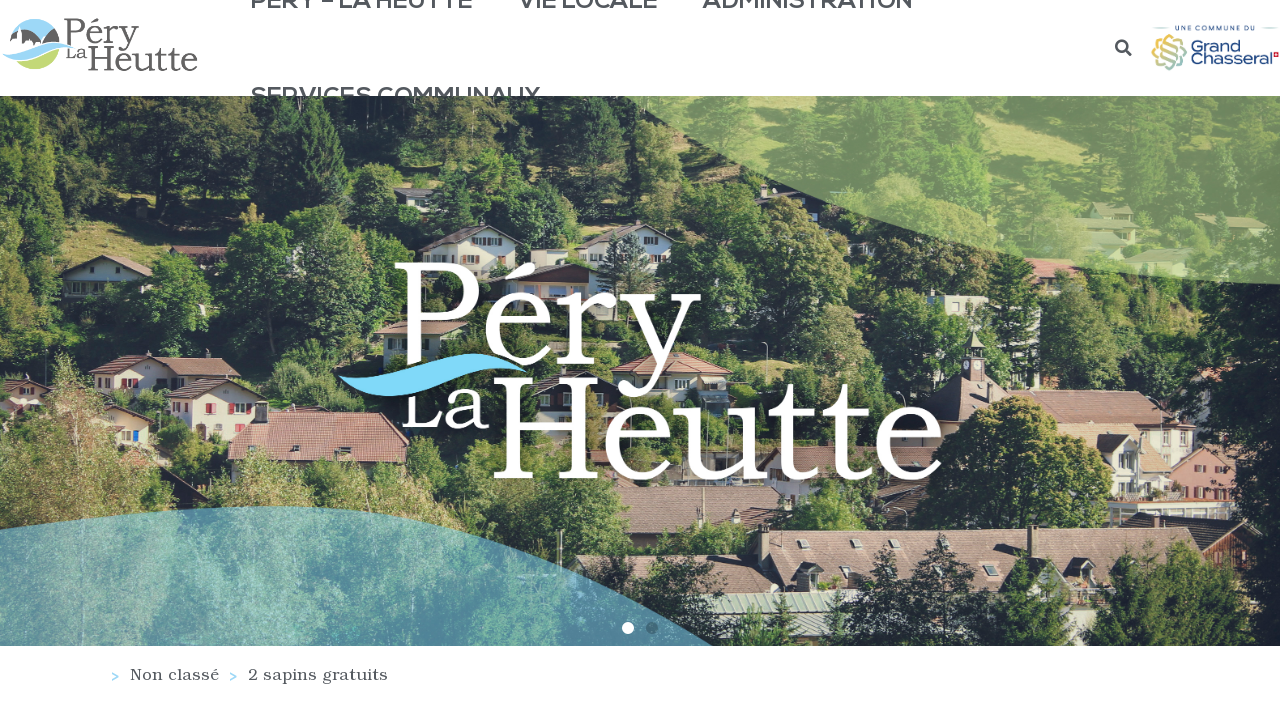

--- FILE ---
content_type: text/html; charset=UTF-8
request_url: https://pery-laheutte.ch/2-sapins-gratuits/
body_size: 13931
content:

<!doctype html>
<html lang="fr-FR">
  <head>
  <meta charset="utf-8">
  <meta http-equiv="x-ua-compatible" content="ie=edge">
  <meta name="viewport" content="width=device-width, initial-scale=1, shrink-to-fit=no">
  <title>2 sapins gratuits &#8211; Commune de Péry-La Heutte</title>
<meta name='robots' content='max-image-preview:large' />
	<style>img:is([sizes="auto" i], [sizes^="auto," i]) { contain-intrinsic-size: 3000px 1500px }</style>
	<link rel="alternate" type="application/rss+xml" title="Commune de Péry-La Heutte &raquo; 2 sapins gratuits Flux des commentaires" href="https://pery-laheutte.ch/2-sapins-gratuits/feed/" />
<script type="text/javascript">
/* <![CDATA[ */
window._wpemojiSettings = {"baseUrl":"https:\/\/s.w.org\/images\/core\/emoji\/16.0.1\/72x72\/","ext":".png","svgUrl":"https:\/\/s.w.org\/images\/core\/emoji\/16.0.1\/svg\/","svgExt":".svg","source":{"concatemoji":"https:\/\/pery-laheutte.ch\/wp-includes\/js\/wp-emoji-release.min.js?ver=6.8.3"}};
/*! This file is auto-generated */
!function(s,n){var o,i,e;function c(e){try{var t={supportTests:e,timestamp:(new Date).valueOf()};sessionStorage.setItem(o,JSON.stringify(t))}catch(e){}}function p(e,t,n){e.clearRect(0,0,e.canvas.width,e.canvas.height),e.fillText(t,0,0);var t=new Uint32Array(e.getImageData(0,0,e.canvas.width,e.canvas.height).data),a=(e.clearRect(0,0,e.canvas.width,e.canvas.height),e.fillText(n,0,0),new Uint32Array(e.getImageData(0,0,e.canvas.width,e.canvas.height).data));return t.every(function(e,t){return e===a[t]})}function u(e,t){e.clearRect(0,0,e.canvas.width,e.canvas.height),e.fillText(t,0,0);for(var n=e.getImageData(16,16,1,1),a=0;a<n.data.length;a++)if(0!==n.data[a])return!1;return!0}function f(e,t,n,a){switch(t){case"flag":return n(e,"\ud83c\udff3\ufe0f\u200d\u26a7\ufe0f","\ud83c\udff3\ufe0f\u200b\u26a7\ufe0f")?!1:!n(e,"\ud83c\udde8\ud83c\uddf6","\ud83c\udde8\u200b\ud83c\uddf6")&&!n(e,"\ud83c\udff4\udb40\udc67\udb40\udc62\udb40\udc65\udb40\udc6e\udb40\udc67\udb40\udc7f","\ud83c\udff4\u200b\udb40\udc67\u200b\udb40\udc62\u200b\udb40\udc65\u200b\udb40\udc6e\u200b\udb40\udc67\u200b\udb40\udc7f");case"emoji":return!a(e,"\ud83e\udedf")}return!1}function g(e,t,n,a){var r="undefined"!=typeof WorkerGlobalScope&&self instanceof WorkerGlobalScope?new OffscreenCanvas(300,150):s.createElement("canvas"),o=r.getContext("2d",{willReadFrequently:!0}),i=(o.textBaseline="top",o.font="600 32px Arial",{});return e.forEach(function(e){i[e]=t(o,e,n,a)}),i}function t(e){var t=s.createElement("script");t.src=e,t.defer=!0,s.head.appendChild(t)}"undefined"!=typeof Promise&&(o="wpEmojiSettingsSupports",i=["flag","emoji"],n.supports={everything:!0,everythingExceptFlag:!0},e=new Promise(function(e){s.addEventListener("DOMContentLoaded",e,{once:!0})}),new Promise(function(t){var n=function(){try{var e=JSON.parse(sessionStorage.getItem(o));if("object"==typeof e&&"number"==typeof e.timestamp&&(new Date).valueOf()<e.timestamp+604800&&"object"==typeof e.supportTests)return e.supportTests}catch(e){}return null}();if(!n){if("undefined"!=typeof Worker&&"undefined"!=typeof OffscreenCanvas&&"undefined"!=typeof URL&&URL.createObjectURL&&"undefined"!=typeof Blob)try{var e="postMessage("+g.toString()+"("+[JSON.stringify(i),f.toString(),p.toString(),u.toString()].join(",")+"));",a=new Blob([e],{type:"text/javascript"}),r=new Worker(URL.createObjectURL(a),{name:"wpTestEmojiSupports"});return void(r.onmessage=function(e){c(n=e.data),r.terminate(),t(n)})}catch(e){}c(n=g(i,f,p,u))}t(n)}).then(function(e){for(var t in e)n.supports[t]=e[t],n.supports.everything=n.supports.everything&&n.supports[t],"flag"!==t&&(n.supports.everythingExceptFlag=n.supports.everythingExceptFlag&&n.supports[t]);n.supports.everythingExceptFlag=n.supports.everythingExceptFlag&&!n.supports.flag,n.DOMReady=!1,n.readyCallback=function(){n.DOMReady=!0}}).then(function(){return e}).then(function(){var e;n.supports.everything||(n.readyCallback(),(e=n.source||{}).concatemoji?t(e.concatemoji):e.wpemoji&&e.twemoji&&(t(e.twemoji),t(e.wpemoji)))}))}((window,document),window._wpemojiSettings);
/* ]]> */
</script>
<style id='wp-emoji-styles-inline-css' type='text/css'>

	img.wp-smiley, img.emoji {
		display: inline !important;
		border: none !important;
		box-shadow: none !important;
		height: 1em !important;
		width: 1em !important;
		margin: 0 0.07em !important;
		vertical-align: -0.1em !important;
		background: none !important;
		padding: 0 !important;
	}
</style>
<link rel='stylesheet' id='wp-block-library-css' href='https://pery-laheutte.ch/wp-includes/css/dist/block-library/style.min.css?ver=6.8.3' type='text/css' media='all' />
<link rel='stylesheet' id='jet-engine-frontend-css' href='https://pery-laheutte.ch/wp-content/plugins/jet-engine/assets/css/frontend.css?ver=3.7.2' type='text/css' media='all' />
<style id='global-styles-inline-css' type='text/css'>
:root{--wp--preset--aspect-ratio--square: 1;--wp--preset--aspect-ratio--4-3: 4/3;--wp--preset--aspect-ratio--3-4: 3/4;--wp--preset--aspect-ratio--3-2: 3/2;--wp--preset--aspect-ratio--2-3: 2/3;--wp--preset--aspect-ratio--16-9: 16/9;--wp--preset--aspect-ratio--9-16: 9/16;--wp--preset--color--black: #000000;--wp--preset--color--cyan-bluish-gray: #abb8c3;--wp--preset--color--white: #ffffff;--wp--preset--color--pale-pink: #f78da7;--wp--preset--color--vivid-red: #cf2e2e;--wp--preset--color--luminous-vivid-orange: #ff6900;--wp--preset--color--luminous-vivid-amber: #fcb900;--wp--preset--color--light-green-cyan: #7bdcb5;--wp--preset--color--vivid-green-cyan: #00d084;--wp--preset--color--pale-cyan-blue: #8ed1fc;--wp--preset--color--vivid-cyan-blue: #0693e3;--wp--preset--color--vivid-purple: #9b51e0;--wp--preset--gradient--vivid-cyan-blue-to-vivid-purple: linear-gradient(135deg,rgba(6,147,227,1) 0%,rgb(155,81,224) 100%);--wp--preset--gradient--light-green-cyan-to-vivid-green-cyan: linear-gradient(135deg,rgb(122,220,180) 0%,rgb(0,208,130) 100%);--wp--preset--gradient--luminous-vivid-amber-to-luminous-vivid-orange: linear-gradient(135deg,rgba(252,185,0,1) 0%,rgba(255,105,0,1) 100%);--wp--preset--gradient--luminous-vivid-orange-to-vivid-red: linear-gradient(135deg,rgba(255,105,0,1) 0%,rgb(207,46,46) 100%);--wp--preset--gradient--very-light-gray-to-cyan-bluish-gray: linear-gradient(135deg,rgb(238,238,238) 0%,rgb(169,184,195) 100%);--wp--preset--gradient--cool-to-warm-spectrum: linear-gradient(135deg,rgb(74,234,220) 0%,rgb(151,120,209) 20%,rgb(207,42,186) 40%,rgb(238,44,130) 60%,rgb(251,105,98) 80%,rgb(254,248,76) 100%);--wp--preset--gradient--blush-light-purple: linear-gradient(135deg,rgb(255,206,236) 0%,rgb(152,150,240) 100%);--wp--preset--gradient--blush-bordeaux: linear-gradient(135deg,rgb(254,205,165) 0%,rgb(254,45,45) 50%,rgb(107,0,62) 100%);--wp--preset--gradient--luminous-dusk: linear-gradient(135deg,rgb(255,203,112) 0%,rgb(199,81,192) 50%,rgb(65,88,208) 100%);--wp--preset--gradient--pale-ocean: linear-gradient(135deg,rgb(255,245,203) 0%,rgb(182,227,212) 50%,rgb(51,167,181) 100%);--wp--preset--gradient--electric-grass: linear-gradient(135deg,rgb(202,248,128) 0%,rgb(113,206,126) 100%);--wp--preset--gradient--midnight: linear-gradient(135deg,rgb(2,3,129) 0%,rgb(40,116,252) 100%);--wp--preset--font-size--small: 13px;--wp--preset--font-size--medium: 20px;--wp--preset--font-size--large: 36px;--wp--preset--font-size--x-large: 42px;--wp--preset--spacing--20: 0.44rem;--wp--preset--spacing--30: 0.67rem;--wp--preset--spacing--40: 1rem;--wp--preset--spacing--50: 1.5rem;--wp--preset--spacing--60: 2.25rem;--wp--preset--spacing--70: 3.38rem;--wp--preset--spacing--80: 5.06rem;--wp--preset--shadow--natural: 6px 6px 9px rgba(0, 0, 0, 0.2);--wp--preset--shadow--deep: 12px 12px 50px rgba(0, 0, 0, 0.4);--wp--preset--shadow--sharp: 6px 6px 0px rgba(0, 0, 0, 0.2);--wp--preset--shadow--outlined: 6px 6px 0px -3px rgba(255, 255, 255, 1), 6px 6px rgba(0, 0, 0, 1);--wp--preset--shadow--crisp: 6px 6px 0px rgba(0, 0, 0, 1);}:where(body) { margin: 0; }.wp-site-blocks > .alignleft { float: left; margin-right: 2em; }.wp-site-blocks > .alignright { float: right; margin-left: 2em; }.wp-site-blocks > .aligncenter { justify-content: center; margin-left: auto; margin-right: auto; }:where(.is-layout-flex){gap: 0.5em;}:where(.is-layout-grid){gap: 0.5em;}.is-layout-flow > .alignleft{float: left;margin-inline-start: 0;margin-inline-end: 2em;}.is-layout-flow > .alignright{float: right;margin-inline-start: 2em;margin-inline-end: 0;}.is-layout-flow > .aligncenter{margin-left: auto !important;margin-right: auto !important;}.is-layout-constrained > .alignleft{float: left;margin-inline-start: 0;margin-inline-end: 2em;}.is-layout-constrained > .alignright{float: right;margin-inline-start: 2em;margin-inline-end: 0;}.is-layout-constrained > .aligncenter{margin-left: auto !important;margin-right: auto !important;}.is-layout-constrained > :where(:not(.alignleft):not(.alignright):not(.alignfull)){margin-left: auto !important;margin-right: auto !important;}body .is-layout-flex{display: flex;}.is-layout-flex{flex-wrap: wrap;align-items: center;}.is-layout-flex > :is(*, div){margin: 0;}body .is-layout-grid{display: grid;}.is-layout-grid > :is(*, div){margin: 0;}body{padding-top: 0px;padding-right: 0px;padding-bottom: 0px;padding-left: 0px;}a:where(:not(.wp-element-button)){text-decoration: underline;}:root :where(.wp-element-button, .wp-block-button__link){background-color: #32373c;border-width: 0;color: #fff;font-family: inherit;font-size: inherit;line-height: inherit;padding: calc(0.667em + 2px) calc(1.333em + 2px);text-decoration: none;}.has-black-color{color: var(--wp--preset--color--black) !important;}.has-cyan-bluish-gray-color{color: var(--wp--preset--color--cyan-bluish-gray) !important;}.has-white-color{color: var(--wp--preset--color--white) !important;}.has-pale-pink-color{color: var(--wp--preset--color--pale-pink) !important;}.has-vivid-red-color{color: var(--wp--preset--color--vivid-red) !important;}.has-luminous-vivid-orange-color{color: var(--wp--preset--color--luminous-vivid-orange) !important;}.has-luminous-vivid-amber-color{color: var(--wp--preset--color--luminous-vivid-amber) !important;}.has-light-green-cyan-color{color: var(--wp--preset--color--light-green-cyan) !important;}.has-vivid-green-cyan-color{color: var(--wp--preset--color--vivid-green-cyan) !important;}.has-pale-cyan-blue-color{color: var(--wp--preset--color--pale-cyan-blue) !important;}.has-vivid-cyan-blue-color{color: var(--wp--preset--color--vivid-cyan-blue) !important;}.has-vivid-purple-color{color: var(--wp--preset--color--vivid-purple) !important;}.has-black-background-color{background-color: var(--wp--preset--color--black) !important;}.has-cyan-bluish-gray-background-color{background-color: var(--wp--preset--color--cyan-bluish-gray) !important;}.has-white-background-color{background-color: var(--wp--preset--color--white) !important;}.has-pale-pink-background-color{background-color: var(--wp--preset--color--pale-pink) !important;}.has-vivid-red-background-color{background-color: var(--wp--preset--color--vivid-red) !important;}.has-luminous-vivid-orange-background-color{background-color: var(--wp--preset--color--luminous-vivid-orange) !important;}.has-luminous-vivid-amber-background-color{background-color: var(--wp--preset--color--luminous-vivid-amber) !important;}.has-light-green-cyan-background-color{background-color: var(--wp--preset--color--light-green-cyan) !important;}.has-vivid-green-cyan-background-color{background-color: var(--wp--preset--color--vivid-green-cyan) !important;}.has-pale-cyan-blue-background-color{background-color: var(--wp--preset--color--pale-cyan-blue) !important;}.has-vivid-cyan-blue-background-color{background-color: var(--wp--preset--color--vivid-cyan-blue) !important;}.has-vivid-purple-background-color{background-color: var(--wp--preset--color--vivid-purple) !important;}.has-black-border-color{border-color: var(--wp--preset--color--black) !important;}.has-cyan-bluish-gray-border-color{border-color: var(--wp--preset--color--cyan-bluish-gray) !important;}.has-white-border-color{border-color: var(--wp--preset--color--white) !important;}.has-pale-pink-border-color{border-color: var(--wp--preset--color--pale-pink) !important;}.has-vivid-red-border-color{border-color: var(--wp--preset--color--vivid-red) !important;}.has-luminous-vivid-orange-border-color{border-color: var(--wp--preset--color--luminous-vivid-orange) !important;}.has-luminous-vivid-amber-border-color{border-color: var(--wp--preset--color--luminous-vivid-amber) !important;}.has-light-green-cyan-border-color{border-color: var(--wp--preset--color--light-green-cyan) !important;}.has-vivid-green-cyan-border-color{border-color: var(--wp--preset--color--vivid-green-cyan) !important;}.has-pale-cyan-blue-border-color{border-color: var(--wp--preset--color--pale-cyan-blue) !important;}.has-vivid-cyan-blue-border-color{border-color: var(--wp--preset--color--vivid-cyan-blue) !important;}.has-vivid-purple-border-color{border-color: var(--wp--preset--color--vivid-purple) !important;}.has-vivid-cyan-blue-to-vivid-purple-gradient-background{background: var(--wp--preset--gradient--vivid-cyan-blue-to-vivid-purple) !important;}.has-light-green-cyan-to-vivid-green-cyan-gradient-background{background: var(--wp--preset--gradient--light-green-cyan-to-vivid-green-cyan) !important;}.has-luminous-vivid-amber-to-luminous-vivid-orange-gradient-background{background: var(--wp--preset--gradient--luminous-vivid-amber-to-luminous-vivid-orange) !important;}.has-luminous-vivid-orange-to-vivid-red-gradient-background{background: var(--wp--preset--gradient--luminous-vivid-orange-to-vivid-red) !important;}.has-very-light-gray-to-cyan-bluish-gray-gradient-background{background: var(--wp--preset--gradient--very-light-gray-to-cyan-bluish-gray) !important;}.has-cool-to-warm-spectrum-gradient-background{background: var(--wp--preset--gradient--cool-to-warm-spectrum) !important;}.has-blush-light-purple-gradient-background{background: var(--wp--preset--gradient--blush-light-purple) !important;}.has-blush-bordeaux-gradient-background{background: var(--wp--preset--gradient--blush-bordeaux) !important;}.has-luminous-dusk-gradient-background{background: var(--wp--preset--gradient--luminous-dusk) !important;}.has-pale-ocean-gradient-background{background: var(--wp--preset--gradient--pale-ocean) !important;}.has-electric-grass-gradient-background{background: var(--wp--preset--gradient--electric-grass) !important;}.has-midnight-gradient-background{background: var(--wp--preset--gradient--midnight) !important;}.has-small-font-size{font-size: var(--wp--preset--font-size--small) !important;}.has-medium-font-size{font-size: var(--wp--preset--font-size--medium) !important;}.has-large-font-size{font-size: var(--wp--preset--font-size--large) !important;}.has-x-large-font-size{font-size: var(--wp--preset--font-size--x-large) !important;}
:where(.wp-block-post-template.is-layout-flex){gap: 1.25em;}:where(.wp-block-post-template.is-layout-grid){gap: 1.25em;}
:where(.wp-block-columns.is-layout-flex){gap: 2em;}:where(.wp-block-columns.is-layout-grid){gap: 2em;}
:root :where(.wp-block-pullquote){font-size: 1.5em;line-height: 1.6;}
</style>
<link rel='stylesheet' id='osm-map-css-css' href='https://pery-laheutte.ch/wp-content/plugins/osm/css/osm_map.css?ver=6.8.3' type='text/css' media='all' />
<link rel='stylesheet' id='osm-ol3-css-css' href='https://pery-laheutte.ch/wp-content/plugins/osm/js/OL/7.1.0/ol.css?ver=6.8.3' type='text/css' media='all' />
<link rel='stylesheet' id='osm-ol3-ext-css-css' href='https://pery-laheutte.ch/wp-content/plugins/osm/css/osm_map_v3.css?ver=6.8.3' type='text/css' media='all' />
<link rel='stylesheet' id='sage/main.css-css' href='https://pery-laheutte.ch/wp-content/themes/sage-plh-min/dist/styles/main_9a527d15.css' type='text/css' media='all' />
<link rel='stylesheet' id='elementor-frontend-css' href='https://pery-laheutte.ch/wp-content/uploads/elementor/css/custom-frontend.min.css?ver=1752061094' type='text/css' media='all' />
<link rel='stylesheet' id='elementor-post-293-css' href='https://pery-laheutte.ch/wp-content/uploads/elementor/css/post-293.css?ver=1752061116' type='text/css' media='all' />
<link rel='stylesheet' id='e-animation-fadeInRight-css' href='https://pery-laheutte.ch/wp-content/plugins/elementor/assets/lib/animations/styles/fadeInRight.min.css?ver=3.30.2' type='text/css' media='all' />
<link rel='stylesheet' id='swiper-css' href='https://pery-laheutte.ch/wp-content/plugins/elementor/assets/lib/swiper/v8/css/swiper.min.css?ver=8.4.5' type='text/css' media='all' />
<link rel='stylesheet' id='e-swiper-css' href='https://pery-laheutte.ch/wp-content/plugins/elementor/assets/css/conditionals/e-swiper.min.css?ver=3.30.2' type='text/css' media='all' />
<link rel='stylesheet' id='widget-slides-css' href='https://pery-laheutte.ch/wp-content/uploads/elementor/css/custom-pro-widget-slides.min.css?ver=1752061094' type='text/css' media='all' />
<script type="text/javascript" src="https://pery-laheutte.ch/wp-includes/js/jquery/jquery.min.js?ver=3.7.1" id="jquery-core-js"></script>
<script type="text/javascript" src="https://pery-laheutte.ch/wp-includes/js/jquery/jquery-migrate.min.js?ver=3.4.1" id="jquery-migrate-js"></script>
<script type="text/javascript" src="https://pery-laheutte.ch/wp-content/plugins/osm/js/OL/2.13.1/OpenLayers.js?ver=6.8.3" id="osm-ol-library-js"></script>
<script type="text/javascript" src="https://pery-laheutte.ch/wp-content/plugins/osm/js/OSM/openlayers/OpenStreetMap.js?ver=6.8.3" id="osm-osm-library-js"></script>
<script type="text/javascript" src="https://pery-laheutte.ch/wp-content/plugins/osm/js/OSeaM/harbours.js?ver=6.8.3" id="osm-harbours-library-js"></script>
<script type="text/javascript" src="https://pery-laheutte.ch/wp-content/plugins/osm/js/OSeaM/map_utils.js?ver=6.8.3" id="osm-map-utils-library-js"></script>
<script type="text/javascript" src="https://pery-laheutte.ch/wp-content/plugins/osm/js/OSeaM/utilities.js?ver=6.8.3" id="osm-utilities-library-js"></script>
<script type="text/javascript" src="https://pery-laheutte.ch/wp-content/plugins/osm/js/osm-plugin-lib.js?ver=6.8.3" id="OsmScript-js"></script>
<script type="text/javascript" src="https://pery-laheutte.ch/wp-content/plugins/osm/js/polyfill/v2/polyfill.min.js?features=requestAnimationFrame%2CElement.prototype.classList%2CURL&amp;ver=6.8.3" id="osm-polyfill-js"></script>
<script type="text/javascript" src="https://pery-laheutte.ch/wp-content/plugins/osm/js/OL/7.1.0/ol.js?ver=6.8.3" id="osm-ol3-library-js"></script>
<script type="text/javascript" src="https://pery-laheutte.ch/wp-content/plugins/osm/js/osm-v3-plugin-lib.js?ver=6.8.3" id="osm-ol3-ext-library-js"></script>
<script type="text/javascript" src="https://pery-laheutte.ch/wp-content/plugins/osm/js/osm-metabox-events.js?ver=6.8.3" id="osm-ol3-metabox-events-js"></script>
<script type="text/javascript" src="https://pery-laheutte.ch/wp-content/plugins/osm/js/osm-startup-lib.js?ver=6.8.3" id="osm-map-startup-js"></script>
<link rel="https://api.w.org/" href="https://pery-laheutte.ch/wp-json/" /><link rel="alternate" title="JSON" type="application/json" href="https://pery-laheutte.ch/wp-json/wp/v2/posts/16011" /><link rel="EditURI" type="application/rsd+xml" title="RSD" href="https://pery-laheutte.ch/xmlrpc.php?rsd" />
<meta name="generator" content="WordPress 6.8.3" />
<link rel="canonical" href="https://pery-laheutte.ch/2-sapins-gratuits/" />
<link rel='shortlink' href='https://pery-laheutte.ch/?p=16011' />
<link rel="alternate" title="oEmbed (JSON)" type="application/json+oembed" href="https://pery-laheutte.ch/wp-json/oembed/1.0/embed?url=https%3A%2F%2Fpery-laheutte.ch%2F2-sapins-gratuits%2F" />
<link rel="alternate" title="oEmbed (XML)" type="text/xml+oembed" href="https://pery-laheutte.ch/wp-json/oembed/1.0/embed?url=https%3A%2F%2Fpery-laheutte.ch%2F2-sapins-gratuits%2F&#038;format=xml" />
<script type="text/javascript"> 

/**  all layers have to be in this global array - in further process each map will have something like vectorM[map_ol3js_n][layer_n] */
var vectorM = [[]];


/** put translations from PHP/mo to JavaScript */
var translations = [];

/** global GET-Parameters */
var HTTP_GET_VARS = [];

</script><!-- OSM plugin V6.1.9: did not add geo meta tags. --> 
<meta name="generator" content="Elementor 3.30.2; features: additional_custom_breakpoints; settings: css_print_method-external, google_font-enabled, font_display-auto">
<script type="text/javascript" src="https://pery-laheutte.ch/wp-content/plugins/si-captcha-for-wordpress/captcha/si_captcha.js?ver=1769223244"></script>
<!-- begin SI CAPTCHA Anti-Spam - login/register form style -->
<style type="text/css">
.si_captcha_small { width:175px; height:45px; padding-top:10px; padding-bottom:10px; }
.si_captcha_large { width:250px; height:60px; padding-top:10px; padding-bottom:10px; }
img#si_image_com { border-style:none; margin:0; padding-right:5px; float:left; }
img#si_image_reg { border-style:none; margin:0; padding-right:5px; float:left; }
img#si_image_log { border-style:none; margin:0; padding-right:5px; float:left; }
img#si_image_side_login { border-style:none; margin:0; padding-right:5px; float:left; }
img#si_image_checkout { border-style:none; margin:0; padding-right:5px; float:left; }
img#si_image_jetpack { border-style:none; margin:0; padding-right:5px; float:left; }
img#si_image_bbpress_topic { border-style:none; margin:0; padding-right:5px; float:left; }
.si_captcha_refresh { border-style:none; margin:0; vertical-align:bottom; }
div#si_captcha_input { display:block; padding-top:15px; padding-bottom:5px; }
label#si_captcha_code_label { margin:0; }
input#si_captcha_code_input { width:65px; }
p#si_captcha_code_p { clear: left; padding-top:10px; }
.si-captcha-jetpack-error { color:#DC3232; }
</style>
<!-- end SI CAPTCHA Anti-Spam - login/register form style -->
			<style>
				.e-con.e-parent:nth-of-type(n+4):not(.e-lazyloaded):not(.e-no-lazyload),
				.e-con.e-parent:nth-of-type(n+4):not(.e-lazyloaded):not(.e-no-lazyload) * {
					background-image: none !important;
				}
				@media screen and (max-height: 1024px) {
					.e-con.e-parent:nth-of-type(n+3):not(.e-lazyloaded):not(.e-no-lazyload),
					.e-con.e-parent:nth-of-type(n+3):not(.e-lazyloaded):not(.e-no-lazyload) * {
						background-image: none !important;
					}
				}
				@media screen and (max-height: 640px) {
					.e-con.e-parent:nth-of-type(n+2):not(.e-lazyloaded):not(.e-no-lazyload),
					.e-con.e-parent:nth-of-type(n+2):not(.e-lazyloaded):not(.e-no-lazyload) * {
						background-image: none !important;
					}
				}
			</style>
			<link rel="icon" href="https://pery-laheutte.ch/wp-content/uploads/2021/03/cropped-favicon-pery-v001-32x32.png" sizes="32x32" />
<link rel="icon" href="https://pery-laheutte.ch/wp-content/uploads/2021/03/cropped-favicon-pery-v001-192x192.png" sizes="192x192" />
<link rel="apple-touch-icon" href="https://pery-laheutte.ch/wp-content/uploads/2021/03/cropped-favicon-pery-v001-180x180.png" />
<meta name="msapplication-TileImage" content="https://pery-laheutte.ch/wp-content/uploads/2021/03/cropped-favicon-pery-v001-270x270.png" />
		<style type="text/css" id="wp-custom-css">
			header > div.container{
	max-width:1260px;
	display:flex!important;
}

Header img.logo{
	padding-top:15px!important;
}
img.logothimoo{
	padding-top: 5px!important;
	padding-left: 5px;
}

.fa-search {
		scale: 1.3;
		color: #54595f;
	}

@media only screen and (max-width: 767px) {
	#menu-subfooter {
		padding: 0 0 0 10px;
	}
	footer.content-subinfo .subfooter section:nth-child(3) div {
  	position: relative;
		top: -10px
	}
	img.logothimoo{
		padding-top: 20px!important;
		margin: -20px 0 0 0;
	}
	.banner .container .responsive-menu {
		z-index: 1000;
		background-color : white;
		width: 100vw;
		position: fixed;
		left: 0;
  	cursor: pointer;
  	right: 50px;
	}
	.menu-principal-container{
		padding-top: 60px;
	}
	.nav-responsive.active {
		height: 100vh;
		overflow: scroll;
	}
	ul#menu-principal-1 > li:last-of-type {
    padding-bottom: 8rem;
	}
}
		</style>
		</head>
  <body class="wp-singular post-template-default single single-post postid-16011 single-format-standard wp-custom-logo wp-theme-sage-plh-minresources 2-sapins-gratuits app-data index-data singular-data single-data single-post-data single-post-2-sapins-gratuits-data elementor-default elementor-kit-2768">
    <header class="banner" style="
    max-height:96px;
">
  <div class="container" style="max-width:1500px;">
    <a class="brand" href="https://pery-laheutte.ch/"><img class="logo" src="https://pery-laheutte.ch/wp-content/themes/sage-plh-min/resources/assets/images/Logo_complet_S.png"></a>
    <div style="display:flex; flex-wrap:nowrap; align-items:center; max-height:96px;">
		
	  <nav class="nav-primary">
              <div class="menu-principal-container"><ul id="menu-principal" class="nav"><li id="menu-item-112" class="fil-ariane menu-item menu-item-type-post_type menu-item-object-page menu-item-home menu-item-has-children menu-item-112"><a href="https://pery-laheutte.ch/">Péry &#8211; La Heutte</a>
<ul class="sub-menu">
	<li id="menu-item-217" class="menu-item menu-item-type-post_type menu-item-object-page menu-item-217"><a href="https://pery-laheutte.ch/7-raisons-dhabiter-a-pery-la-heutte/">7 raisons d&rsquo;habiter à Péry</a></li>
	<li id="menu-item-5098" class="menu-item menu-item-type-post_type menu-item-object-page menu-item-has-children menu-item-5098"><a href="https://pery-laheutte.ch/actualite/">Actualités</a>
	<ul class="sub-menu">
		<li id="menu-item-9435" class="menu-item menu-item-type-post_type menu-item-object-page menu-item-9435"><a href="https://pery-laheutte.ch/defibrillateurs/">Défibrillateurs</a></li>
		<li id="menu-item-9463" class="menu-item menu-item-type-post_type menu-item-object-page menu-item-9463"><a href="https://pery-laheutte.ch/mise-a-ban-des-champs/">Mise à ban des champs</a></li>
	</ul>
</li>
	<li id="menu-item-7884" class="menu-item menu-item-type-post_type menu-item-object-page menu-item-7884"><a href="https://pery-laheutte.ch/agenda/">Agenda</a></li>
	<li id="menu-item-18106" class="menu-item menu-item-type-post_type menu-item-object-page menu-item-18106"><a href="https://pery-laheutte.ch/biodiversite/">Biodiversité – Plantes invasives et frelons asiatiques</a></li>
	<li id="menu-item-5242" class="menu-item menu-item-type-post_type menu-item-object-page menu-item-has-children menu-item-5242"><a href="https://pery-laheutte.ch/bourgeoisie-2/">Bourgeoisies</a>
	<ul class="sub-menu">
		<li id="menu-item-3096" class="menu-item menu-item-type-post_type menu-item-object-page menu-item-3096"><a href="https://pery-laheutte.ch/bourgeoisie-2/bourgeoisie/">Bourgeoisie de Péry</a></li>
		<li id="menu-item-226" class="menu-item menu-item-type-post_type menu-item-object-page menu-item-226"><a href="https://pery-laheutte.ch/bourgeoisie-2/bourgeoisie-de-la-heutte/">Bourgeoisie de La Heutte</a></li>
	</ul>
</li>
	<li id="menu-item-3290" class="menu-item menu-item-type-post_type menu-item-object-page menu-item-has-children menu-item-3290"><a href="https://pery-laheutte.ch/chiffres-et-donnees/">Chiffres et données</a>
	<ul class="sub-menu">
		<li id="menu-item-3244" class="menu-item menu-item-type-post_type menu-item-object-page menu-item-3244"><a href="https://pery-laheutte.ch/chiffres-et-donnees/chiffres-2/">Recensement</a></li>
	</ul>
</li>
	<li id="menu-item-218" class="menu-item menu-item-type-post_type menu-item-object-page menu-item-218"><a href="https://pery-laheutte.ch/histoire/">Histoire</a></li>
	<li id="menu-item-1051" class="menu-item menu-item-type-post_type menu-item-object-page menu-item-1051"><a href="https://pery-laheutte.ch/offres-immobilieres/">Immobilier</a></li>
	<li id="menu-item-3324" class="menu-item menu-item-type-post_type menu-item-object-page menu-item-has-children menu-item-3324"><a href="https://pery-laheutte.ch/paroisses-3/">Paroisses</a>
	<ul class="sub-menu">
		<li id="menu-item-233" class="menu-item menu-item-type-post_type menu-item-object-page menu-item-233"><a href="https://pery-laheutte.ch/paroisses/">Paroisse protestante</a></li>
		<li id="menu-item-3325" class="menu-item menu-item-type-post_type menu-item-object-page menu-item-3325"><a href="https://pery-laheutte.ch/paroisses-2/">Paroisse catholique</a></li>
	</ul>
</li>
	<li id="menu-item-12683" class="menu-item menu-item-type-post_type menu-item-object-page menu-item-12683"><a href="https://pery-laheutte.ch/refection-rue-des-malterres/">Réfection du réseau routier</a></li>
	<li id="menu-item-234" class="menu-item menu-item-type-post_type menu-item-object-page menu-item-234"><a href="https://pery-laheutte.ch/renseignements-vigier/">Renseignements Vigier</a></li>
</ul>
</li>
<li id="menu-item-243" class="fil-ariane menu-item menu-item-type-custom menu-item-object-custom menu-item-has-children menu-item-243"><a href="#">Vie locale</a>
<ul class="sub-menu">
	<li id="menu-item-5239" class="menu-item menu-item-type-post_type menu-item-object-page menu-item-has-children menu-item-5239"><a href="https://pery-laheutte.ch/enfance/">Enfance &#038; Jeunesse</a>
	<ul class="sub-menu">
		<li id="menu-item-7116" class="menu-item menu-item-type-post_type menu-item-object-page menu-item-7116"><a href="https://pery-laheutte.ch/puericulture/">Puériculture</a></li>
		<li id="menu-item-4075" class="menu-item menu-item-type-post_type menu-item-object-page menu-item-4075"><a href="https://pery-laheutte.ch/garderie-les-papillons/">Garderie Les Papillons</a></li>
		<li id="menu-item-13682" class="menu-item menu-item-type-post_type menu-item-object-page menu-item-13682"><a href="https://pery-laheutte.ch/enfance/creche-la-libellule/">Crèche la Libellule</a></li>
		<li id="menu-item-3709" class="menu-item menu-item-type-post_type menu-item-object-page menu-item-3709"><a href="https://pery-laheutte.ch/creche-le-ptit-paradis/">Crèche Le P’tit Paradis</a></li>
		<li id="menu-item-229" class="menu-item menu-item-type-post_type menu-item-object-page menu-item-229"><a href="https://pery-laheutte.ch/ecoles/">École – enfantine et primaire</a></li>
		<li id="menu-item-4896" class="menu-item menu-item-type-post_type menu-item-object-page menu-item-4896"><a href="https://pery-laheutte.ch/ecoles-2/">École – secondaire</a></li>
		<li id="menu-item-16533" class="menu-item menu-item-type-post_type menu-item-object-page menu-item-16533"><a href="https://pery-laheutte.ch/caj-2/">Le Centre Animation Jeunesse (CAJ)</a></li>
		<li id="menu-item-16273" class="menu-item menu-item-type-post_type menu-item-object-page menu-item-16273"><a href="https://pery-laheutte.ch/l-ecole-a-journee-continue-ejc/">L’école à journée continue (EJC)</a></li>
	</ul>
</li>
	<li id="menu-item-8436" class="menu-item menu-item-type-post_type menu-item-object-page menu-item-has-children menu-item-8436"><a href="https://pery-laheutte.ch/commerce-et-entreprise/">Entreprises</a>
	<ul class="sub-menu">
		<li id="menu-item-227" class="menu-item menu-item-type-post_type menu-item-object-page menu-item-227"><a href="https://pery-laheutte.ch/commerce-et-entreprise/">Commerces &#038; indépendants</a></li>
		<li id="menu-item-241" class="menu-item menu-item-type-post_type menu-item-object-page menu-item-241"><a href="https://pery-laheutte.ch/hotels-et-restaurants/">Hébergements &#038; restaurants</a></li>
		<li id="menu-item-235" class="menu-item menu-item-type-post_type menu-item-object-page menu-item-235"><a href="https://pery-laheutte.ch/sante-social/">Santé, beauté, coiffeur</a></li>
	</ul>
</li>
	<li id="menu-item-17335" class="menu-item menu-item-type-post_type menu-item-object-page menu-item-17335"><a href="https://pery-laheutte.ch/location-de-salles/">Location de salles</a></li>
	<li id="menu-item-5236" class="menu-item menu-item-type-post_type menu-item-object-page menu-item-has-children menu-item-5236"><a href="https://pery-laheutte.ch/loisirs/">Loisirs et Tourisme</a>
	<ul class="sub-menu">
		<li id="menu-item-4263" class="menu-item menu-item-type-post_type menu-item-object-page menu-item-4263"><a href="https://pery-laheutte.ch/loisirs/bibliotheque/">Bibliothèque</a></li>
		<li id="menu-item-5075" class="menu-item menu-item-type-post_type menu-item-object-page menu-item-5075"><a href="https://pery-laheutte.ch/loisirs/cabane-a-livres/">Cabane à livres</a></li>
		<li id="menu-item-6092" class="menu-item menu-item-type-post_type menu-item-object-page menu-item-6092"><a href="https://pery-laheutte.ch/zumba/">Cardio-Fitness</a></li>
		<li id="menu-item-5356" class="menu-item menu-item-type-post_type menu-item-object-page menu-item-5356"><a href="https://pery-laheutte.ch/escalade/">Escalade</a></li>
		<li id="menu-item-16810" class="menu-item menu-item-type-post_type menu-item-object-page menu-item-16810"><a href="https://pery-laheutte.ch/food-truck-la-legende/">Food Truck La Légende</a></li>
		<li id="menu-item-6331" class="menu-item menu-item-type-post_type menu-item-object-page menu-item-6331"><a href="https://pery-laheutte.ch/loisirs/places-de-pique-nique/">Places de pique-nique</a></li>
		<li id="menu-item-240" class="menu-item menu-item-type-post_type menu-item-object-page menu-item-240"><a href="https://pery-laheutte.ch/curiosites/">Ruines et vestiges</a></li>
		<li id="menu-item-17978" class="menu-item menu-item-type-post_type menu-item-object-page menu-item-17978"><a href="https://pery-laheutte.ch/loisirs/sentier-didactique-fr-all/">Sentier didactique / Erlebnisweg</a></li>
		<li id="menu-item-5360" class="menu-item menu-item-type-post_type menu-item-object-page menu-item-5360"><a href="https://pery-laheutte.ch/traces-des-dinosaures/">Traces des dinosaures</a></li>
	</ul>
</li>
	<li id="menu-item-13782" class="menu-item menu-item-type-post_type menu-item-object-page menu-item-13782"><a href="https://pery-laheutte.ch/seniors/">Seniors</a></li>
	<li id="menu-item-236" class="menu-item menu-item-type-post_type menu-item-object-page menu-item-has-children menu-item-236"><a href="https://pery-laheutte.ch/societes-locales/">Sociétés</a>
	<ul class="sub-menu">
		<li id="menu-item-19877" class="menu-item menu-item-type-post_type menu-item-object-page menu-item-19877"><a href="https://pery-laheutte.ch/societes-locales/animation-culture-et-embellissement-ace/">Animation Culture et Embellissement (ACE)</a></li>
	</ul>
</li>
</ul>
</li>
<li id="menu-item-242" class="fil-ariane menu-item menu-item-type-custom menu-item-object-custom menu-item-has-children menu-item-242"><a href="#">Administration</a>
<ul class="sub-menu">
	<li id="menu-item-222" class="menu-item menu-item-type-post_type menu-item-object-page menu-item-has-children menu-item-222"><a href="https://pery-laheutte.ch/administration-communale/">Administration communale</a>
	<ul class="sub-menu">
		<li id="menu-item-4044" class="menu-item menu-item-type-post_type menu-item-object-page menu-item-4044"><a href="https://pery-laheutte.ch/elementor-4040/">Office de la population – Contrôle des habitants</a></li>
	</ul>
</li>
	<li id="menu-item-221" class="menu-item menu-item-type-post_type menu-item-object-page menu-item-221"><a href="https://pery-laheutte.ch/assemblee-municipale/">Assemblée municipale</a></li>
	<li id="menu-item-223" class="menu-item menu-item-type-post_type menu-item-object-page menu-item-has-children menu-item-223"><a href="https://pery-laheutte.ch/conseil-municipal/">Conseil municipal</a>
	<ul class="sub-menu">
		<li id="menu-item-3369" class="menu-item menu-item-type-post_type menu-item-object-page menu-item-3369"><a href="https://pery-laheutte.ch/autorites-et-commissions/">Commissions</a></li>
	</ul>
</li>
	<li id="menu-item-3306" class="menu-item menu-item-type-post_type menu-item-object-page menu-item-3306"><a href="https://pery-laheutte.ch/chiens/">Chiens</a></li>
	<li id="menu-item-10357" class="menu-item menu-item-type-post_type menu-item-object-page menu-item-10357"><a href="https://pery-laheutte.ch/comptes-2/">Comptes</a></li>
	<li id="menu-item-4274" class="menu-item menu-item-type-post_type menu-item-object-page menu-item-4274"><a href="https://pery-laheutte.ch/emplois/">Emplois</a></li>
	<li id="menu-item-8435" class="menu-item menu-item-type-post_type menu-item-object-page menu-item-8435"><a href="https://pery-laheutte.ch/organe-de-verification-des-comptes/">Organe de vérification des comptes et protection des données</a></li>
	<li id="menu-item-333" class="menu-item menu-item-type-post_type menu-item-object-page menu-item-333"><a href="https://pery-laheutte.ch/reglements/">Règlements</a></li>
	<li id="menu-item-3239" class="menu-item menu-item-type-post_type menu-item-object-page menu-item-3239"><a href="https://pery-laheutte.ch/chiffres/">Taxes et impôts</a></li>
	<li id="menu-item-225" class="menu-item menu-item-type-post_type menu-item-object-page menu-item-has-children menu-item-225"><a href="https://pery-laheutte.ch/votation/">Vote par correspondance</a>
	<ul class="sub-menu">
		<li id="menu-item-13320" class="menu-item menu-item-type-post_type menu-item-object-page menu-item-13320"><a href="https://pery-laheutte.ch/administration-communale/votations/">Votations</a></li>
	</ul>
</li>
</ul>
</li>
<li id="menu-item-5232" class="fil-ariane menu-item menu-item-type-post_type menu-item-object-page menu-item-has-children menu-item-5232"><a href="https://pery-laheutte.ch/services-communaux-2/">Services communaux</a>
<ul class="sub-menu">
	<li id="menu-item-3719" class="menu-item menu-item-type-post_type menu-item-object-page menu-item-3719"><a href="https://pery-laheutte.ch/agence-avs/">Agence AVS</a></li>
	<li id="menu-item-4773" class="menu-item menu-item-type-post_type menu-item-object-page menu-item-4773"><a href="https://pery-laheutte.ch/chauffage-a-distance-cad-ecologies-sa/">Chauffage à distance (CAD) Ecologis SA</a></li>
	<li id="menu-item-231" class="menu-item menu-item-type-post_type menu-item-object-page menu-item-231"><a href="https://pery-laheutte.ch/formulaire-construction/">Construction</a></li>
	<li id="menu-item-4126" class="menu-item menu-item-type-post_type menu-item-object-page menu-item-4126"><a href="https://pery-laheutte.ch/dechets/">Déchets</a></li>
	<li id="menu-item-20947" class="menu-item menu-item-type-post_type menu-item-object-page menu-item-20947"><a href="https://pery-laheutte.ch/e-demenagement/">E-déménagement</a></li>
	<li id="menu-item-13068" class="menu-item menu-item-type-post_type menu-item-object-page menu-item-13068"><a href="https://pery-laheutte.ch/services-communaux-2/energie/">Énergie</a></li>
	<li id="menu-item-13323" class="menu-item menu-item-type-post_type menu-item-object-page menu-item-13323"><a href="https://pery-laheutte.ch/bons-de-garde-kibon/">kiBon – Bon de garde</a></li>
	<li id="menu-item-334" class="menu-item menu-item-type-post_type menu-item-object-page menu-item-334"><a href="https://pery-laheutte.ch/sapeurs-pompiers/">Sapeurs-pompiers</a></li>
	<li id="menu-item-4059" class="menu-item menu-item-type-post_type menu-item-object-page menu-item-4059"><a href="https://pery-laheutte.ch/services-des-eaux/">Service des eaux</a></li>
	<li id="menu-item-4090" class="menu-item menu-item-type-post_type menu-item-object-page menu-item-4090"><a href="https://pery-laheutte.ch/service-technique/">Service technique</a></li>
</ul>
</li>
</ul></div>
		
          </nav>
		<span style="margin:10px; max-height:96px;"><section id="block-3" class="widget block-3 widget_block"><p>		<div data-elementor-type="widget" data-elementor-id="7032" class="elementor elementor-7032" data-elementor-post-type="elementor_library">
						<div class="elementor-element elementor-element-7032 elementor-search-form--skin-full_screen elementor-widget__width-auto elementor-widget elementor-widget-search-form" data-id="7032" data-element_type="widget" data-settings="{&quot;skin&quot;:&quot;full_screen&quot;}" data-widget_type="search-form.default">
				<div class="elementor-widget-container">
							<search role="search">
			<form class="elementor-search-form" action="https://pery-laheutte.ch" method="get">
												<div class="elementor-search-form__toggle" role="button" tabindex="0" aria-label="Rechercher ">
					<i aria-hidden="true" class="fas fa-search"></i>				</div>
								<div class="elementor-search-form__container">
					<label class="elementor-screen-only" for="elementor-search-form-7032">Rechercher </label>

					
					<input id="elementor-search-form-7032" placeholder="Rechercher ..." class="elementor-search-form__input" type="search" name="s" value="">
					
					
										<div class="dialog-lightbox-close-button dialog-close-button" role="button" tabindex="0" aria-label="Fermer ce champ de recherche.">
						<i aria-hidden="true" class="eicon-close"></i>					</div>
									</div>
			</form>
		</search>
						</div>
				</div>
				</div>
		</p>
</section></span>
		
		<a href="https://grandchasseral.ch/" target="_blank">
			<img src="/wp-content/uploads/2023/10/logo-commune-grand-chasseral.png" style="width:130px;" />
		</a>
	  </div>
	  
    <div class="responsive-menu">
      <a>
        <div class="burger">
        </div>
      </a>
      <nav class="nav-responsive">
                  <div class="menu-principal-container"><ul id="menu-principal-1" class="nav"><li class="fil-ariane menu-item menu-item-type-post_type menu-item-object-page menu-item-home menu-item-has-children menu-item-112"><a href="https://pery-laheutte.ch/">Péry &#8211; La Heutte</a>
<ul class="sub-menu">
	<li class="menu-item menu-item-type-post_type menu-item-object-page menu-item-217"><a href="https://pery-laheutte.ch/7-raisons-dhabiter-a-pery-la-heutte/">7 raisons d&rsquo;habiter à Péry</a></li>
	<li class="menu-item menu-item-type-post_type menu-item-object-page menu-item-has-children menu-item-5098"><a href="https://pery-laheutte.ch/actualite/">Actualités</a>
	<ul class="sub-menu">
		<li class="menu-item menu-item-type-post_type menu-item-object-page menu-item-9435"><a href="https://pery-laheutte.ch/defibrillateurs/">Défibrillateurs</a></li>
		<li class="menu-item menu-item-type-post_type menu-item-object-page menu-item-9463"><a href="https://pery-laheutte.ch/mise-a-ban-des-champs/">Mise à ban des champs</a></li>
	</ul>
</li>
	<li class="menu-item menu-item-type-post_type menu-item-object-page menu-item-7884"><a href="https://pery-laheutte.ch/agenda/">Agenda</a></li>
	<li class="menu-item menu-item-type-post_type menu-item-object-page menu-item-18106"><a href="https://pery-laheutte.ch/biodiversite/">Biodiversité – Plantes invasives et frelons asiatiques</a></li>
	<li class="menu-item menu-item-type-post_type menu-item-object-page menu-item-has-children menu-item-5242"><a href="https://pery-laheutte.ch/bourgeoisie-2/">Bourgeoisies</a>
	<ul class="sub-menu">
		<li class="menu-item menu-item-type-post_type menu-item-object-page menu-item-3096"><a href="https://pery-laheutte.ch/bourgeoisie-2/bourgeoisie/">Bourgeoisie de Péry</a></li>
		<li class="menu-item menu-item-type-post_type menu-item-object-page menu-item-226"><a href="https://pery-laheutte.ch/bourgeoisie-2/bourgeoisie-de-la-heutte/">Bourgeoisie de La Heutte</a></li>
	</ul>
</li>
	<li class="menu-item menu-item-type-post_type menu-item-object-page menu-item-has-children menu-item-3290"><a href="https://pery-laheutte.ch/chiffres-et-donnees/">Chiffres et données</a>
	<ul class="sub-menu">
		<li class="menu-item menu-item-type-post_type menu-item-object-page menu-item-3244"><a href="https://pery-laheutte.ch/chiffres-et-donnees/chiffres-2/">Recensement</a></li>
	</ul>
</li>
	<li class="menu-item menu-item-type-post_type menu-item-object-page menu-item-218"><a href="https://pery-laheutte.ch/histoire/">Histoire</a></li>
	<li class="menu-item menu-item-type-post_type menu-item-object-page menu-item-1051"><a href="https://pery-laheutte.ch/offres-immobilieres/">Immobilier</a></li>
	<li class="menu-item menu-item-type-post_type menu-item-object-page menu-item-has-children menu-item-3324"><a href="https://pery-laheutte.ch/paroisses-3/">Paroisses</a>
	<ul class="sub-menu">
		<li class="menu-item menu-item-type-post_type menu-item-object-page menu-item-233"><a href="https://pery-laheutte.ch/paroisses/">Paroisse protestante</a></li>
		<li class="menu-item menu-item-type-post_type menu-item-object-page menu-item-3325"><a href="https://pery-laheutte.ch/paroisses-2/">Paroisse catholique</a></li>
	</ul>
</li>
	<li class="menu-item menu-item-type-post_type menu-item-object-page menu-item-12683"><a href="https://pery-laheutte.ch/refection-rue-des-malterres/">Réfection du réseau routier</a></li>
	<li class="menu-item menu-item-type-post_type menu-item-object-page menu-item-234"><a href="https://pery-laheutte.ch/renseignements-vigier/">Renseignements Vigier</a></li>
</ul>
</li>
<li class="fil-ariane menu-item menu-item-type-custom menu-item-object-custom menu-item-has-children menu-item-243"><a href="#">Vie locale</a>
<ul class="sub-menu">
	<li class="menu-item menu-item-type-post_type menu-item-object-page menu-item-has-children menu-item-5239"><a href="https://pery-laheutte.ch/enfance/">Enfance &#038; Jeunesse</a>
	<ul class="sub-menu">
		<li class="menu-item menu-item-type-post_type menu-item-object-page menu-item-7116"><a href="https://pery-laheutte.ch/puericulture/">Puériculture</a></li>
		<li class="menu-item menu-item-type-post_type menu-item-object-page menu-item-4075"><a href="https://pery-laheutte.ch/garderie-les-papillons/">Garderie Les Papillons</a></li>
		<li class="menu-item menu-item-type-post_type menu-item-object-page menu-item-13682"><a href="https://pery-laheutte.ch/enfance/creche-la-libellule/">Crèche la Libellule</a></li>
		<li class="menu-item menu-item-type-post_type menu-item-object-page menu-item-3709"><a href="https://pery-laheutte.ch/creche-le-ptit-paradis/">Crèche Le P’tit Paradis</a></li>
		<li class="menu-item menu-item-type-post_type menu-item-object-page menu-item-229"><a href="https://pery-laheutte.ch/ecoles/">École – enfantine et primaire</a></li>
		<li class="menu-item menu-item-type-post_type menu-item-object-page menu-item-4896"><a href="https://pery-laheutte.ch/ecoles-2/">École – secondaire</a></li>
		<li class="menu-item menu-item-type-post_type menu-item-object-page menu-item-16533"><a href="https://pery-laheutte.ch/caj-2/">Le Centre Animation Jeunesse (CAJ)</a></li>
		<li class="menu-item menu-item-type-post_type menu-item-object-page menu-item-16273"><a href="https://pery-laheutte.ch/l-ecole-a-journee-continue-ejc/">L’école à journée continue (EJC)</a></li>
	</ul>
</li>
	<li class="menu-item menu-item-type-post_type menu-item-object-page menu-item-has-children menu-item-8436"><a href="https://pery-laheutte.ch/commerce-et-entreprise/">Entreprises</a>
	<ul class="sub-menu">
		<li class="menu-item menu-item-type-post_type menu-item-object-page menu-item-227"><a href="https://pery-laheutte.ch/commerce-et-entreprise/">Commerces &#038; indépendants</a></li>
		<li class="menu-item menu-item-type-post_type menu-item-object-page menu-item-241"><a href="https://pery-laheutte.ch/hotels-et-restaurants/">Hébergements &#038; restaurants</a></li>
		<li class="menu-item menu-item-type-post_type menu-item-object-page menu-item-235"><a href="https://pery-laheutte.ch/sante-social/">Santé, beauté, coiffeur</a></li>
	</ul>
</li>
	<li class="menu-item menu-item-type-post_type menu-item-object-page menu-item-17335"><a href="https://pery-laheutte.ch/location-de-salles/">Location de salles</a></li>
	<li class="menu-item menu-item-type-post_type menu-item-object-page menu-item-has-children menu-item-5236"><a href="https://pery-laheutte.ch/loisirs/">Loisirs et Tourisme</a>
	<ul class="sub-menu">
		<li class="menu-item menu-item-type-post_type menu-item-object-page menu-item-4263"><a href="https://pery-laheutte.ch/loisirs/bibliotheque/">Bibliothèque</a></li>
		<li class="menu-item menu-item-type-post_type menu-item-object-page menu-item-5075"><a href="https://pery-laheutte.ch/loisirs/cabane-a-livres/">Cabane à livres</a></li>
		<li class="menu-item menu-item-type-post_type menu-item-object-page menu-item-6092"><a href="https://pery-laheutte.ch/zumba/">Cardio-Fitness</a></li>
		<li class="menu-item menu-item-type-post_type menu-item-object-page menu-item-5356"><a href="https://pery-laheutte.ch/escalade/">Escalade</a></li>
		<li class="menu-item menu-item-type-post_type menu-item-object-page menu-item-16810"><a href="https://pery-laheutte.ch/food-truck-la-legende/">Food Truck La Légende</a></li>
		<li class="menu-item menu-item-type-post_type menu-item-object-page menu-item-6331"><a href="https://pery-laheutte.ch/loisirs/places-de-pique-nique/">Places de pique-nique</a></li>
		<li class="menu-item menu-item-type-post_type menu-item-object-page menu-item-240"><a href="https://pery-laheutte.ch/curiosites/">Ruines et vestiges</a></li>
		<li class="menu-item menu-item-type-post_type menu-item-object-page menu-item-17978"><a href="https://pery-laheutte.ch/loisirs/sentier-didactique-fr-all/">Sentier didactique / Erlebnisweg</a></li>
		<li class="menu-item menu-item-type-post_type menu-item-object-page menu-item-5360"><a href="https://pery-laheutte.ch/traces-des-dinosaures/">Traces des dinosaures</a></li>
	</ul>
</li>
	<li class="menu-item menu-item-type-post_type menu-item-object-page menu-item-13782"><a href="https://pery-laheutte.ch/seniors/">Seniors</a></li>
	<li class="menu-item menu-item-type-post_type menu-item-object-page menu-item-has-children menu-item-236"><a href="https://pery-laheutte.ch/societes-locales/">Sociétés</a>
	<ul class="sub-menu">
		<li class="menu-item menu-item-type-post_type menu-item-object-page menu-item-19877"><a href="https://pery-laheutte.ch/societes-locales/animation-culture-et-embellissement-ace/">Animation Culture et Embellissement (ACE)</a></li>
	</ul>
</li>
</ul>
</li>
<li class="fil-ariane menu-item menu-item-type-custom menu-item-object-custom menu-item-has-children menu-item-242"><a href="#">Administration</a>
<ul class="sub-menu">
	<li class="menu-item menu-item-type-post_type menu-item-object-page menu-item-has-children menu-item-222"><a href="https://pery-laheutte.ch/administration-communale/">Administration communale</a>
	<ul class="sub-menu">
		<li class="menu-item menu-item-type-post_type menu-item-object-page menu-item-4044"><a href="https://pery-laheutte.ch/elementor-4040/">Office de la population – Contrôle des habitants</a></li>
	</ul>
</li>
	<li class="menu-item menu-item-type-post_type menu-item-object-page menu-item-221"><a href="https://pery-laheutte.ch/assemblee-municipale/">Assemblée municipale</a></li>
	<li class="menu-item menu-item-type-post_type menu-item-object-page menu-item-has-children menu-item-223"><a href="https://pery-laheutte.ch/conseil-municipal/">Conseil municipal</a>
	<ul class="sub-menu">
		<li class="menu-item menu-item-type-post_type menu-item-object-page menu-item-3369"><a href="https://pery-laheutte.ch/autorites-et-commissions/">Commissions</a></li>
	</ul>
</li>
	<li class="menu-item menu-item-type-post_type menu-item-object-page menu-item-3306"><a href="https://pery-laheutte.ch/chiens/">Chiens</a></li>
	<li class="menu-item menu-item-type-post_type menu-item-object-page menu-item-10357"><a href="https://pery-laheutte.ch/comptes-2/">Comptes</a></li>
	<li class="menu-item menu-item-type-post_type menu-item-object-page menu-item-4274"><a href="https://pery-laheutte.ch/emplois/">Emplois</a></li>
	<li class="menu-item menu-item-type-post_type menu-item-object-page menu-item-8435"><a href="https://pery-laheutte.ch/organe-de-verification-des-comptes/">Organe de vérification des comptes et protection des données</a></li>
	<li class="menu-item menu-item-type-post_type menu-item-object-page menu-item-333"><a href="https://pery-laheutte.ch/reglements/">Règlements</a></li>
	<li class="menu-item menu-item-type-post_type menu-item-object-page menu-item-3239"><a href="https://pery-laheutte.ch/chiffres/">Taxes et impôts</a></li>
	<li class="menu-item menu-item-type-post_type menu-item-object-page menu-item-has-children menu-item-225"><a href="https://pery-laheutte.ch/votation/">Vote par correspondance</a>
	<ul class="sub-menu">
		<li class="menu-item menu-item-type-post_type menu-item-object-page menu-item-13320"><a href="https://pery-laheutte.ch/administration-communale/votations/">Votations</a></li>
	</ul>
</li>
</ul>
</li>
<li class="fil-ariane menu-item menu-item-type-post_type menu-item-object-page menu-item-has-children menu-item-5232"><a href="https://pery-laheutte.ch/services-communaux-2/">Services communaux</a>
<ul class="sub-menu">
	<li class="menu-item menu-item-type-post_type menu-item-object-page menu-item-3719"><a href="https://pery-laheutte.ch/agence-avs/">Agence AVS</a></li>
	<li class="menu-item menu-item-type-post_type menu-item-object-page menu-item-4773"><a href="https://pery-laheutte.ch/chauffage-a-distance-cad-ecologies-sa/">Chauffage à distance (CAD) Ecologis SA</a></li>
	<li class="menu-item menu-item-type-post_type menu-item-object-page menu-item-231"><a href="https://pery-laheutte.ch/formulaire-construction/">Construction</a></li>
	<li class="menu-item menu-item-type-post_type menu-item-object-page menu-item-4126"><a href="https://pery-laheutte.ch/dechets/">Déchets</a></li>
	<li class="menu-item menu-item-type-post_type menu-item-object-page menu-item-20947"><a href="https://pery-laheutte.ch/e-demenagement/">E-déménagement</a></li>
	<li class="menu-item menu-item-type-post_type menu-item-object-page menu-item-13068"><a href="https://pery-laheutte.ch/services-communaux-2/energie/">Énergie</a></li>
	<li class="menu-item menu-item-type-post_type menu-item-object-page menu-item-13323"><a href="https://pery-laheutte.ch/bons-de-garde-kibon/">kiBon – Bon de garde</a></li>
	<li class="menu-item menu-item-type-post_type menu-item-object-page menu-item-334"><a href="https://pery-laheutte.ch/sapeurs-pompiers/">Sapeurs-pompiers</a></li>
	<li class="menu-item menu-item-type-post_type menu-item-object-page menu-item-4059"><a href="https://pery-laheutte.ch/services-des-eaux/">Service des eaux</a></li>
	<li class="menu-item menu-item-type-post_type menu-item-object-page menu-item-4090"><a href="https://pery-laheutte.ch/service-technique/">Service technique</a></li>
</ul>
</li>
</ul></div>
              </nav>
    </div>
  </div>
</header>
    <div class="wrap container" role="document">
      <div class="content">
        <main class="main">
                 <article class="post-16011 post type-post status-publish format-standard hentry category-non-classe">
  <header>
    		<div data-elementor-type="section" data-elementor-id="293" class="elementor elementor-293 elementor-bc-flex-widget" data-elementor-post-type="elementor_library">
					<section class="elementor-section elementor-top-section elementor-element elementor-element-ce12dc7 elementor-section-stretched elementor-section-full_width elementor-section-height-default elementor-section-height-default" data-id="ce12dc7" data-element_type="section" data-settings="{&quot;stretch_section&quot;:&quot;section-stretched&quot;}">
						<div class="elementor-container elementor-column-gap-default">
					<div class="elementor-column elementor-col-100 elementor-top-column elementor-element elementor-element-3b1289e" data-id="3b1289e" data-element_type="column">
			<div class="elementor-widget-wrap elementor-element-populated">
						<div class="elementor-element elementor-element-13026cf elementor--h-position-center elementor--v-position-middle elementor-pagination-position-inside elementor-widget elementor-widget-slides" data-id="13026cf" data-element_type="widget" data-settings="{&quot;navigation&quot;:&quot;dots&quot;,&quot;transition&quot;:&quot;fade&quot;,&quot;transition_speed&quot;:2000,&quot;autoplay&quot;:&quot;yes&quot;,&quot;pause_on_hover&quot;:&quot;yes&quot;,&quot;pause_on_interaction&quot;:&quot;yes&quot;,&quot;autoplay_speed&quot;:5000,&quot;infinite&quot;:&quot;yes&quot;}" data-widget_type="slides.default">
				<div class="elementor-widget-container">
									<div class="elementor-swiper">
					<div class="elementor-slides-wrapper elementor-main-swiper swiper" role="region" aria-roledescription="carousel" aria-label="Diapositives" dir="ltr" data-animation="fadeInRight">
				<div class="swiper-wrapper elementor-slides">
										<div class="elementor-repeater-item-54fdd06 swiper-slide" role="group" aria-roledescription="slide"><div class="swiper-slide-bg" role="img"></div><div class="swiper-slide-inner" ><div class="swiper-slide-contents"></div></div></div><div class="elementor-repeater-item-62494f3 swiper-slide" role="group" aria-roledescription="slide"><div class="swiper-slide-bg" role="img"></div><div class="swiper-slide-inner" ><div class="swiper-slide-contents"></div></div></div>				</div>
																				<div class="swiper-pagination"></div>
												</div>
				</div>
								</div>
				</div>
					</div>
		</div>
					</div>
		</section>
				</div>
		</li>
    <div class="ariane">
  <p><ul><li></li><li><a href="https://pery-laheutte.ch/category/non-classe/">Non classé</a></li><li>2 sapins gratuits</li></ul>  </p>
</div>
    <h1 class="post-title">2 sapins gratuits</h1>
  </header>
  <div class="entry-content">
    
<p>1 sapin de 1,20 et 1 sapin de 3,0 m sont à venir chercher sous le couvert du Centre communal à Péry le plus rapidement possible.</p>
  </div>
  <footer>
    
  </footer>
  <!-- 
<section id="comments" class="comments">
  
  
  </section> -->
</article>
          </main>
              </div>
    </div>
        <footer class="content-info">
  <div class="" style="display:flex; width:100%!important; justify-content:center; padding-top:50px; padding-bottom:30px; overflow-x:hidden;">
    <a href="https://www.facebook.com/MunicipalitePLH" style="border:none;"><img src="/wp-content/uploads/2021/09/facebook.svg" style="width:60px; padding:10px;" /></a>
    <a href="https://www.instagram.com/municipaliteplh/" style="border:none;"><img src="/wp-content/uploads/2021/09/instagram.svg" style="width:60px; padding:10px;" /></a>
  </div>
  <div class="container" style="padding-top:30px;">
    <section id="footerleft" class="widget text-2 widget_text"><h3><span>Adresse</span></h3>			<div class="textwidget"><p>Commune de péry &#8211; la Heutte</p>
<p>Grand&rsquo;Rue 54</p>
<p>2603 Péry</p>
</div>
		</section>    <section id="footercenter" class="widget_text widget custom_html-2 widget_custom_html"><h3><span>Contact</span></h3><div class="textwidget custom-html-widget"><span><a href="tel:+41324850150">+41 (0) 32 485 01 50</a></span><span>
<a href="mailto:commune@pery-laheutte.ch">COMMUNE@PERY-LAHEUTTE.CH</a></span>
<br>
<span>Maire : C. Nussbaumer</span>
<span><a href="tel:+41792513448">079 251 34 48</a></span></div></section>    <section id="footerright" class="widget text-3 widget_text"><h3><span>Horaires</span></h3>			<div class="textwidget"><p>Lundi &#8211; jeudi : 08H30 &#8211; 12H00<br />
Lundi : 14h00 &#8211; 18h00</p>
</div>
		</section>  </div>
</footer>
<footer class="content-subinfo">
  <div class="subfooter">
    <section id="subfooter" class="widget nav_menu-2 widget_nav_menu"><div class="menu-subfooter-container"><ul id="menu-subfooter" class="menu"><li id="menu-item-632" class="menu-item menu-item-type-post_type menu-item-object-page menu-item-632"><a href="https://pery-laheutte.ch/mentions-legales-2/">Mentions légales</a></li>
<li id="menu-item-633" class="menu-item menu-item-type-post_type menu-item-object-page menu-item-633"><a href="https://pery-laheutte.ch/sitemap/">Sitemap</a></li>
<li id="menu-item-1965" class="menu-item menu-item-type-post_type menu-item-object-page menu-item-privacy-policy menu-item-1965"><a rel="privacy-policy" href="https://pery-laheutte.ch/politique-de-confidentialite/">Politique de confidentialité</a></li>
</ul></div></section><section id="subfooter" class="widget_text widget custom_html-4 widget_custom_html"><div class="textwidget custom-html-widget"><img class="logo logopery" src="/wp-content/themes/sage-plh-min/dist/images/perylogofooter.png" /></div></section><section id="subfooter" class="widget_text widget custom_html-3 widget_custom_html"><div class="textwidget custom-html-widget">Créé par <a href="https://thimoo.ch/" target="_blank"><img class="logo logothimoo" src="/wp-content/themes/sage-plh-min/dist/images/thimoologofooter.png"></a></div></section>  </div>
</footer>
    <script type="speculationrules">
{"prefetch":[{"source":"document","where":{"and":[{"href_matches":"\/*"},{"not":{"href_matches":["\/wp-*.php","\/wp-admin\/*","\/wp-content\/uploads\/*","\/wp-content\/*","\/wp-content\/plugins\/*","\/wp-content\/themes\/sage-plh-min\/resources\/*","\/*\\?(.+)"]}},{"not":{"selector_matches":"a[rel~=\"nofollow\"]"}},{"not":{"selector_matches":".no-prefetch, .no-prefetch a"}}]},"eagerness":"conservative"}]}
</script>
<!-- Matomo -->
<script>
  var _paq = window._paq = window._paq || [];
  /* tracker methods like "setCustomDimension" should be called before "trackPageView" */
  _paq.push(['trackPageView']);
  _paq.push(['enableLinkTracking']);
  (function() {
    var u="//stats.thimoo.ch/";
    _paq.push(['setTrackerUrl', u+'piwik.php']);
    _paq.push(['setSiteId', '20']);
    var d=document, g=d.createElement('script'), s=d.getElementsByTagName('script')[0];
    g.async=true; g.src=u+'piwik.js'; s.parentNode.insertBefore(g,s);
  })();
</script>
<!-- End Matomo Code -->
			<script>
				const lazyloadRunObserver = () => {
					const lazyloadBackgrounds = document.querySelectorAll( `.e-con.e-parent:not(.e-lazyloaded)` );
					const lazyloadBackgroundObserver = new IntersectionObserver( ( entries ) => {
						entries.forEach( ( entry ) => {
							if ( entry.isIntersecting ) {
								let lazyloadBackground = entry.target;
								if( lazyloadBackground ) {
									lazyloadBackground.classList.add( 'e-lazyloaded' );
								}
								lazyloadBackgroundObserver.unobserve( entry.target );
							}
						});
					}, { rootMargin: '200px 0px 200px 0px' } );
					lazyloadBackgrounds.forEach( ( lazyloadBackground ) => {
						lazyloadBackgroundObserver.observe( lazyloadBackground );
					} );
				};
				const events = [
					'DOMContentLoaded',
					'elementor/lazyload/observe',
				];
				events.forEach( ( event ) => {
					document.addEventListener( event, lazyloadRunObserver );
				} );
			</script>
			<link rel='stylesheet' id='elementor-post-7032-css' href='https://pery-laheutte.ch/wp-content/uploads/elementor/css/post-7032.css?ver=1752061095' type='text/css' media='all' />
<link rel='stylesheet' id='widget-search-form-css' href='https://pery-laheutte.ch/wp-content/plugins/elementor-pro/assets/css/widget-search-form.min.css?ver=3.30.0' type='text/css' media='all' />
<link rel='stylesheet' id='elementor-icons-shared-0-css' href='https://pery-laheutte.ch/wp-content/plugins/elementor/assets/lib/font-awesome/css/fontawesome.min.css?ver=5.15.3' type='text/css' media='all' />
<link rel='stylesheet' id='elementor-icons-fa-solid-css' href='https://pery-laheutte.ch/wp-content/plugins/elementor/assets/lib/font-awesome/css/solid.min.css?ver=5.15.3' type='text/css' media='all' />
<link rel='stylesheet' id='elementor-icons-css' href='https://pery-laheutte.ch/wp-content/plugins/elementor/assets/lib/eicons/css/elementor-icons.min.css?ver=5.43.0' type='text/css' media='all' />
<link rel='stylesheet' id='elementor-post-2768-css' href='https://pery-laheutte.ch/wp-content/uploads/elementor/css/post-2768.css?ver=1752061094' type='text/css' media='all' />
<link rel='stylesheet' id='skin-css-css' href='https://pery-laheutte.ch/wp-content/plugins/add-skin-elementor/assets/css/skin.css?ver=6.8.3' type='text/css' media='all' />
<link rel='stylesheet' id='font-awesome-5-all-css' href='https://pery-laheutte.ch/wp-content/plugins/elementor/assets/lib/font-awesome/css/all.min.css?ver=3.30.2' type='text/css' media='all' />
<link rel='stylesheet' id='font-awesome-4-shim-css' href='https://pery-laheutte.ch/wp-content/plugins/elementor/assets/lib/font-awesome/css/v4-shims.min.css?ver=3.30.2' type='text/css' media='all' />
<link rel='stylesheet' id='elementor-gf-local-roboto-css' href='https://pery-laheutte.ch/wp-content/uploads/elementor/google-fonts/css/roboto.css?ver=1752060777' type='text/css' media='all' />
<link rel='stylesheet' id='elementor-gf-local-robotoslab-css' href='https://pery-laheutte.ch/wp-content/uploads/elementor/google-fonts/css/robotoslab.css?ver=1752060783' type='text/css' media='all' />
<script type="text/javascript" src="https://pery-laheutte.ch/wp-content/themes/sage-plh-min/dist/scripts/main_9a527d15.js" id="sage/main.js-js"></script>
<script type="text/javascript" src="https://pery-laheutte.ch/wp-includes/js/imagesloaded.min.js?ver=5.0.0" id="imagesloaded-js"></script>
<script type="text/javascript" src="https://pery-laheutte.ch/wp-content/plugins/elementor/assets/lib/swiper/v8/swiper.min.js?ver=8.4.5" id="swiper-js"></script>
<script type="text/javascript" src="https://pery-laheutte.ch/wp-content/plugins/elementor/assets/js/webpack.runtime.min.js?ver=3.30.2" id="elementor-webpack-runtime-js"></script>
<script type="text/javascript" src="https://pery-laheutte.ch/wp-content/plugins/elementor/assets/js/frontend-modules.min.js?ver=3.30.2" id="elementor-frontend-modules-js"></script>
<script type="text/javascript" src="https://pery-laheutte.ch/wp-includes/js/jquery/ui/core.min.js?ver=1.13.3" id="jquery-ui-core-js"></script>
<script type="text/javascript" id="elementor-frontend-js-before">
/* <![CDATA[ */
var elementorFrontendConfig = {"environmentMode":{"edit":false,"wpPreview":false,"isScriptDebug":false},"i18n":{"shareOnFacebook":"Partager sur Facebook","shareOnTwitter":"Partager sur Twitter","pinIt":"L\u2019\u00e9pingler","download":"T\u00e9l\u00e9charger","downloadImage":"T\u00e9l\u00e9charger une image","fullscreen":"Plein \u00e9cran","zoom":"Zoom","share":"Partager","playVideo":"Lire la vid\u00e9o","previous":"Pr\u00e9c\u00e9dent","next":"Suivant","close":"Fermer","a11yCarouselPrevSlideMessage":"Diapositive pr\u00e9c\u00e9dente","a11yCarouselNextSlideMessage":"Diapositive suivante","a11yCarouselFirstSlideMessage":"Ceci est la premi\u00e8re diapositive","a11yCarouselLastSlideMessage":"Ceci est la derni\u00e8re diapositive","a11yCarouselPaginationBulletMessage":"Aller \u00e0 la diapositive"},"is_rtl":false,"breakpoints":{"xs":0,"sm":480,"md":768,"lg":1081,"xl":1440,"xxl":1600},"responsive":{"breakpoints":{"mobile":{"label":"Portrait mobile","value":767,"default_value":767,"direction":"max","is_enabled":true},"mobile_extra":{"label":"Mobile Paysage","value":880,"default_value":880,"direction":"max","is_enabled":false},"tablet":{"label":"Tablette en mode portrait","value":1080,"default_value":1024,"direction":"max","is_enabled":true},"tablet_extra":{"label":"Tablette en mode paysage","value":1200,"default_value":1200,"direction":"max","is_enabled":false},"laptop":{"label":"Portable","value":1366,"default_value":1366,"direction":"max","is_enabled":false},"widescreen":{"label":"\u00c9cran large","value":2400,"default_value":2400,"direction":"min","is_enabled":false}},"hasCustomBreakpoints":true},"version":"3.30.2","is_static":false,"experimentalFeatures":{"additional_custom_breakpoints":true,"container":true,"theme_builder_v2":true,"landing-pages":true,"nested-elements":true,"home_screen":true,"global_classes_should_enforce_capabilities":true,"cloud-library":true,"e_opt_in_v4_page":true,"mega-menu":true},"urls":{"assets":"https:\/\/pery-laheutte.ch\/wp-content\/plugins\/elementor\/assets\/","ajaxurl":"https:\/\/pery-laheutte.ch\/wp-admin\/admin-ajax.php","uploadUrl":"https:\/\/pery-laheutte.ch\/wp-content\/uploads"},"nonces":{"floatingButtonsClickTracking":"54edad0519"},"swiperClass":"swiper","settings":{"page":[],"editorPreferences":[]},"kit":{"body_background_background":"classic","viewport_tablet":1080,"active_breakpoints":["viewport_mobile","viewport_tablet"],"global_image_lightbox":"yes","lightbox_enable_counter":"yes","lightbox_enable_fullscreen":"yes","lightbox_enable_zoom":"yes","lightbox_enable_share":"yes","lightbox_title_src":"title","lightbox_description_src":"description"},"post":{"id":16011,"title":"2%20sapins%20gratuits%20%E2%80%93%20Commune%20de%20P%C3%A9ry-La%20Heutte","excerpt":"","featuredImage":false}};
/* ]]> */
</script>
<script type="text/javascript" src="https://pery-laheutte.ch/wp-content/plugins/elementor/assets/js/frontend.min.js?ver=3.30.2" id="elementor-frontend-js"></script>
<script type="text/javascript" src="https://pery-laheutte.ch/wp-content/plugins/elementor/assets/lib/font-awesome/js/v4-shims.min.js?ver=3.30.2" id="font-awesome-4-shim-js"></script>
<script type="text/javascript" src="https://pery-laheutte.ch/wp-content/plugins/elementor-pro/assets/js/webpack-pro.runtime.min.js?ver=3.30.0" id="elementor-pro-webpack-runtime-js"></script>
<script type="text/javascript" src="https://pery-laheutte.ch/wp-includes/js/dist/hooks.min.js?ver=4d63a3d491d11ffd8ac6" id="wp-hooks-js"></script>
<script type="text/javascript" src="https://pery-laheutte.ch/wp-includes/js/dist/i18n.min.js?ver=5e580eb46a90c2b997e6" id="wp-i18n-js"></script>
<script type="text/javascript" id="wp-i18n-js-after">
/* <![CDATA[ */
wp.i18n.setLocaleData( { 'text direction\u0004ltr': [ 'ltr' ] } );
/* ]]> */
</script>
<script type="text/javascript" id="elementor-pro-frontend-js-before">
/* <![CDATA[ */
var ElementorProFrontendConfig = {"ajaxurl":"https:\/\/pery-laheutte.ch\/wp-admin\/admin-ajax.php","nonce":"2187d81bbd","urls":{"assets":"https:\/\/pery-laheutte.ch\/wp-content\/plugins\/elementor-pro\/assets\/","rest":"https:\/\/pery-laheutte.ch\/wp-json\/"},"settings":{"lazy_load_background_images":true},"popup":{"hasPopUps":false},"shareButtonsNetworks":{"facebook":{"title":"Facebook","has_counter":true},"twitter":{"title":"Twitter"},"linkedin":{"title":"LinkedIn","has_counter":true},"pinterest":{"title":"Pinterest","has_counter":true},"reddit":{"title":"Reddit","has_counter":true},"vk":{"title":"VK","has_counter":true},"odnoklassniki":{"title":"OK","has_counter":true},"tumblr":{"title":"Tumblr"},"digg":{"title":"Digg"},"skype":{"title":"Skype"},"stumbleupon":{"title":"StumbleUpon","has_counter":true},"mix":{"title":"Mix"},"telegram":{"title":"Telegram"},"pocket":{"title":"Pocket","has_counter":true},"xing":{"title":"XING","has_counter":true},"whatsapp":{"title":"WhatsApp"},"email":{"title":"Email"},"print":{"title":"Print"},"x-twitter":{"title":"X"},"threads":{"title":"Threads"}},"facebook_sdk":{"lang":"fr_FR","app_id":""},"lottie":{"defaultAnimationUrl":"https:\/\/pery-laheutte.ch\/wp-content\/plugins\/elementor-pro\/modules\/lottie\/assets\/animations\/default.json"}};
/* ]]> */
</script>
<script type="text/javascript" src="https://pery-laheutte.ch/wp-content/plugins/elementor-pro/assets/js/frontend.min.js?ver=3.30.0" id="elementor-pro-frontend-js"></script>
<script type="text/javascript" src="https://pery-laheutte.ch/wp-content/plugins/elementor-pro/assets/js/elements-handlers.min.js?ver=3.30.0" id="pro-elements-handlers-js"></script>
  </body>
</html>


--- FILE ---
content_type: text/css
request_url: https://pery-laheutte.ch/wp-content/uploads/elementor/css/post-7032.css?ver=1752061095
body_size: 253
content:
.elementor-7032 .elementor-element.elementor-element-7032{width:auto;max-width:auto;}.elementor-7032 .elementor-element.elementor-element-7032 > .elementor-widget-container{margin:0px 0px 0px 0px;padding:0px 0px 0px 0px;}.elementor-7032 .elementor-element.elementor-element-7032 .elementor-search-form{text-align:center;}.elementor-7032 .elementor-element.elementor-element-7032 .elementor-search-form__toggle{--e-search-form-toggle-size:33px;--e-search-form-toggle-background-color:#FFFFFF00;--e-search-form-toggle-icon-size:calc(50em / 100);--e-search-form-toggle-border-width:0px;--e-search-form-toggle-border-radius:0px;}.elementor-7032 .elementor-element.elementor-element-7032 input[type="search"].elementor-search-form__input{font-family:"Nexabold", Sans-serif;font-size:40px;}.elementor-7032 .elementor-element.elementor-element-7032:not(.elementor-search-form--skin-full_screen) .elementor-search-form__container{border-radius:3px;}.elementor-7032 .elementor-element.elementor-element-7032.elementor-search-form--skin-full_screen input[type="search"].elementor-search-form__input{border-radius:3px;}/* Start custom CSS for search-form, class: .elementor-element-7032 */.elementor-section-wrap{
    margin: 0!important;
}/* End custom CSS */

--- FILE ---
content_type: text/css
request_url: https://pery-laheutte.ch/wp-content/plugins/add-skin-elementor/assets/css/skin.css?ver=6.8.3
body_size: 350
content:
/* Actualités - Home */
.elementor-posts--skin-actualite article .elementor-post__text {
  border-right-style: solid;
  padding-right: 15px;
  border-right-width: 5px;
  border-color: #9DD8F7;
  width: calc(100% - 60px);
  display: flex;
  flex-direction: column;
  justify-content: center;
}

.elementor-posts--skin-actualite article .skin-icon {
  margin-top: 7px;
}

.elementor-posts--skin-actualite article .skin-icon-container {
  padding-left: 10px;
}

/* Agenda - Home */
.home .elementor-posts--skin-agenda article {
  display: flex;
}

.elementor-posts--skin-agenda article .elementor-post__text {
  border-left-style: solid;
  padding-left: 15px;
  border-left-width: 5px;
  border-color: #c2d777;
  width: calc(100% - 90px);
  display: flex;
  flex-direction: column;
  justify-content: center;
}

.elementor-posts--skin-agenda article .skin-date-container {
  padding-right: 10px;
  width: 85px;
  font-family: "Nexabold";
  font-weight: normal;
}

.elementor-posts--skin-agenda article .skin-date-mounth {
  color: #95989a;
  font-size: 22px;
  text-align: right;
  margin-top: -15px;
  text-transform: uppercase;
}

.elementor-posts--skin-agenda article .skin-date-day {
  color: #464646;
  font-size: 55px;
  text-align: right;
  font-weight: bold;
  margin-top: -10px;
}
@media only screen and (max-width: 767px) {
  .elementor-posts--skin-agenda article .skin-date-day {
    font-size: 50px;
  }
}
